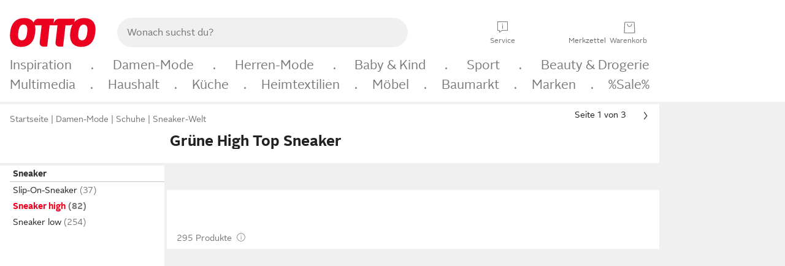

--- FILE ---
content_type: text/css
request_url: https://www.otto.de/nav-imberator/static/compiled/nav.imberator.consultant.Iilz4r6c.css
body_size: 472
content:
@charset "UTF-8";.nav-content{margin:35px 0 50px}.nav-content h2:not(.p_headline100):not(.p_headline75):not(.p_headline50):not(.p_headline25):not(.p_adviserHeadline100__headline),.nav-content h3:not(.p_headline100):not(.p_headline75):not(.p_headline50):not(.p_headline25):not(.p_adviserHeadline100__subheadline),.nav-content h4:not(.p_headline100):not(.p_headline75):not(.p_headline50):not(.p_headline25){font-size:16px;font-weight:400;line-height:20px}.nav-content h2,.nav-content h3,.nav-content h4{margin-bottom:10px}.nav-consultant-content{color:#222}.nav-content-expander{position:relative;width:100%;padding:0 16px;margin:0 0 4px;overflow:hidden;background-color:#fff;height:200px;transition:height cubic-bezier(.215,.61,.355,1) .4s}.nav-content-expander .p_unorderedList100{margin-bottom:.8em}.nav-content-expander .nav-separator{border-bottom:1px solid #c4c4c4}.nav-content-expander.nav-expander-toggled{height:auto}@media(min-width:48em){.nav-content-expander{height:auto}.nav-content-expander.nav-expander-toggled{height:200px}}.nav-expander-button{font-size:14px;color:#008ffd;min-height:48px;border:0;background-color:#fff;width:100%;text-align:left;padding-left:16px;outline:none;cursor:pointer;margin:0}.nav-expander-button:after{content:attr(data-expand);vertical-align:middle}.nav-expander-button:before{font-family:OttoIconFonts;font-size:1.125rem;width:24px;height:24px;padding-right:16px;content:"";vertical-align:middle}.nav-expander-button.nav-expander-toggled:after{content:attr(data-collapse)}.nav-expander-button.nav-expander-toggled:before{content:""}@media(min-width:48em){.nav-expander-button:after{content:attr(data-collapse)}.nav-expander-button:before{content:""}.nav-expander-button.nav-expander-toggled:after{content:attr(data-expand)}.nav-expander-button.nav-expander-toggled:before{content:""}}.nav-passepartout{position:absolute;bottom:0;left:0;width:100%}.nav-passepartout-fade{width:100%;min-height:30px;background:linear-gradient(180deg,#fff0,#fff6 8%,#fff 78%)}.nav-expander-toggled .nav-passepartout-fade{display:none}@media(min-width:48em){.nav-passepartout-fade{display:none}.nav-expander-toggled .nav-passepartout-fade{display:block;background:linear-gradient(180deg,#fff0,#fff6 8%,#fff 78%)}}


--- FILE ---
content_type: text/css; charset=utf-8
request_url: https://www.otto.de/footer/reptile.footer.init.rhQ3U1K6.css
body_size: 155
content:
@charset "UTF-8";.reptile_footerNormal{visibility:visible!important;color:var(--oc-semantic-color-text-secondary, #6d6d6d);padding-bottom:40px}.reptile_footerNormal .reptile_color_black100{color:var(--oc-base-color-black-100, #212121)}.reptile_footerNormal li{display:inline-block;color:var(--oc-semantic-color-text-secondary, #6d6d6d)}.reptile_footerNormal li a{text-decoration:none;color:var(--oc-semantic-color-text-secondary, #6d6d6d)}.reptile_footerNormal .pl_link100--secondary{color:var(--oc-semantic-color-text-secondary, #6d6d6d)}.reptile_footerNormal .reptile_usps_container{display:flex;justify-content:space-evenly}.reptile_footerNormal .reptile_usps_container>div>div{display:flex;align-items:center;height:100%}.reptile_footerNormal .reptile_breakpoint_large{display:none}@media (min-width: 48em){.reptile_footerNormal .reptile_breakpoint_large{display:block}}.reptile_footerNormal .reptile_breakpoint_small{display:block}@media (min-width: 48em){.reptile_footerNormal .reptile_breakpoint_small{display:none}}.reptile_footerSmall{visibility:visible!important;padding-bottom:40px}.reptile_footerSmall li{display:inline-block}.reptile_footerSmall li a{text-decoration:none}.reptile_footerSmall .pl_link100--secondary{color:var(--oc-semantic-color-text-secondary, #6d6d6d)}.reptile_footerSmall .reptile_usps_container{display:flex;justify-content:space-evenly}.reptile_footerSmall .reptile_usps_container>div>div{display:flex;align-items:center;height:100%}.reptile_footerTiny{visibility:visible!important;margin:0 auto;max-width:600px;text-align:center;padding-bottom:40px}.reptile_footerTiny{visibility:visible!important;margin:0 auto;max-width:600px;text-align:center;padding-bottom:40px;padding-left:var(--oc-semantic-spacing-100, 16px);padding-right:var(--oc-semantic-spacing-100, 16px)}.reptile_footerTiny li{display:inline-block}.reptile_footerTiny li a{text-decoration:none}.reptile_footerTiny .pl_link100--secondary,.reptile_footerTiny .pl_link75--secondary{color:var(--oc-semantic-color-text-secondary, #6d6d6d)}
